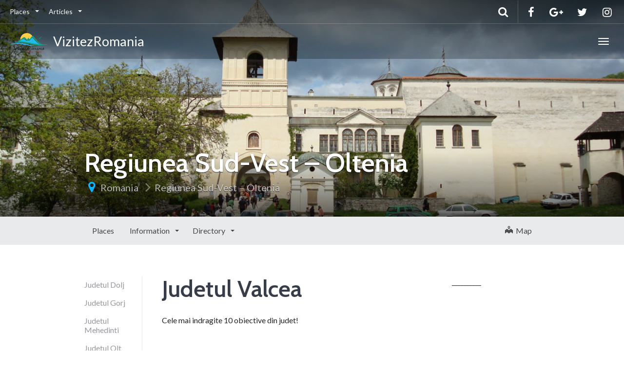

--- FILE ---
content_type: text/html; charset=UTF-8
request_url: https://vizitezromania.ro/information/romania/regiunea-sud-vest-oltenia/judetul-valcea/
body_size: 12903
content:
<!DOCTYPE html>
<html lang="en-US" >
<head>
	<meta charset="UTF-8">
	<meta http-equiv="X-UA-Compatible" content="IE=edge">
	<meta name="viewport" content="width=device-width, initial-scale=1">
	<title>Judetul Valcea | Regiunea Sud-Vest – Oltenia | Vizitezromania</title>
	<link rel="profile" href="http://gmpg.org/xfn/11">
	<link rel="pingback" href="https://vizitezromania.ro/xmlrpc.php">
	<link rel="shortcut icon" href="https://vizitezromania.ro/wp-content/uploads/2021/06/Supr-PNG-Logo-60-20.png">
	<link rel="apple-touch-icon-precomposed" href="https://vizitezromania.ro/wp-content/uploads/2021/06/Supr-PNG-Logo-60-20.png">
	<meta name='robots' content='max-image-preview:large' />
<link rel='dns-prefetch' href='//static.addtoany.com' />
<link rel='dns-prefetch' href='//cdnjs.cloudflare.com' />
<link rel='dns-prefetch' href='//maps.googleapis.com' />
<link rel='dns-prefetch' href='//www.googletagmanager.com' />
<link rel='dns-prefetch' href='//fonts.googleapis.com' />
<link rel='dns-prefetch' href='//secure.rating-widget.com' />
<link rel="alternate" type="application/rss+xml" title="Vizitezromania &raquo; Feed" href="https://vizitezromania.ro/feed/" />
<link rel="alternate" type="application/rss+xml" title="Vizitezromania &raquo; Comments Feed" href="https://vizitezromania.ro/comments/feed/" />
<link rel="alternate" type="application/json+oembed" href="https://vizitezromania.ro/wp-json/oembed/1.0/embed?url=https%3A%2F%2Fvizitezromania.ro%2Finformation%2Fromania%2Fregiunea-sud-vest-oltenia%2Fjudetul-valcea%2F" />
<link rel="alternate" type="text/xml+oembed" href="https://vizitezromania.ro/wp-json/oembed/1.0/embed?url=https%3A%2F%2Fvizitezromania.ro%2Finformation%2Fromania%2Fregiunea-sud-vest-oltenia%2Fjudetul-valcea%2F&#038;format=xml" />
<style id='wp-img-auto-sizes-contain-inline-css' type='text/css'>
img:is([sizes=auto i],[sizes^="auto," i]){contain-intrinsic-size:3000px 1500px}
/*# sourceURL=wp-img-auto-sizes-contain-inline-css */
</style>
<link rel='stylesheet' id='destinations-icons-css' href='https://vizitezromania.ro/wp-content/plugins/destinations/assets/css/destinations-font.css?ver=6.9' type='text/css' media='all' />
<link rel='stylesheet' id='details-css-css' href='https://vizitezromania.ro/wp-content/plugins/destinations/assets/css/destinations.css?ver=6.9' type='text/css' media='all' />
<link rel='stylesheet' id='font-awesome-css' href='//cdnjs.cloudflare.com/ajax/libs/font-awesome/4.7.0/css/font-awesome.min.css?ver=4.7.0' type='text/css' media='all' />
<style id='wp-emoji-styles-inline-css' type='text/css'>

	img.wp-smiley, img.emoji {
		display: inline !important;
		border: none !important;
		box-shadow: none !important;
		height: 1em !important;
		width: 1em !important;
		margin: 0 0.07em !important;
		vertical-align: -0.1em !important;
		background: none !important;
		padding: 0 !important;
	}
/*# sourceURL=wp-emoji-styles-inline-css */
</style>
<style id='wp-block-library-inline-css' type='text/css'>
:root{--wp-block-synced-color:#7a00df;--wp-block-synced-color--rgb:122,0,223;--wp-bound-block-color:var(--wp-block-synced-color);--wp-editor-canvas-background:#ddd;--wp-admin-theme-color:#007cba;--wp-admin-theme-color--rgb:0,124,186;--wp-admin-theme-color-darker-10:#006ba1;--wp-admin-theme-color-darker-10--rgb:0,107,160.5;--wp-admin-theme-color-darker-20:#005a87;--wp-admin-theme-color-darker-20--rgb:0,90,135;--wp-admin-border-width-focus:2px}@media (min-resolution:192dpi){:root{--wp-admin-border-width-focus:1.5px}}.wp-element-button{cursor:pointer}:root .has-very-light-gray-background-color{background-color:#eee}:root .has-very-dark-gray-background-color{background-color:#313131}:root .has-very-light-gray-color{color:#eee}:root .has-very-dark-gray-color{color:#313131}:root .has-vivid-green-cyan-to-vivid-cyan-blue-gradient-background{background:linear-gradient(135deg,#00d084,#0693e3)}:root .has-purple-crush-gradient-background{background:linear-gradient(135deg,#34e2e4,#4721fb 50%,#ab1dfe)}:root .has-hazy-dawn-gradient-background{background:linear-gradient(135deg,#faaca8,#dad0ec)}:root .has-subdued-olive-gradient-background{background:linear-gradient(135deg,#fafae1,#67a671)}:root .has-atomic-cream-gradient-background{background:linear-gradient(135deg,#fdd79a,#004a59)}:root .has-nightshade-gradient-background{background:linear-gradient(135deg,#330968,#31cdcf)}:root .has-midnight-gradient-background{background:linear-gradient(135deg,#020381,#2874fc)}:root{--wp--preset--font-size--normal:16px;--wp--preset--font-size--huge:42px}.has-regular-font-size{font-size:1em}.has-larger-font-size{font-size:2.625em}.has-normal-font-size{font-size:var(--wp--preset--font-size--normal)}.has-huge-font-size{font-size:var(--wp--preset--font-size--huge)}.has-text-align-center{text-align:center}.has-text-align-left{text-align:left}.has-text-align-right{text-align:right}.has-fit-text{white-space:nowrap!important}#end-resizable-editor-section{display:none}.aligncenter{clear:both}.items-justified-left{justify-content:flex-start}.items-justified-center{justify-content:center}.items-justified-right{justify-content:flex-end}.items-justified-space-between{justify-content:space-between}.screen-reader-text{border:0;clip-path:inset(50%);height:1px;margin:-1px;overflow:hidden;padding:0;position:absolute;width:1px;word-wrap:normal!important}.screen-reader-text:focus{background-color:#ddd;clip-path:none;color:#444;display:block;font-size:1em;height:auto;left:5px;line-height:normal;padding:15px 23px 14px;text-decoration:none;top:5px;width:auto;z-index:100000}html :where(.has-border-color){border-style:solid}html :where([style*=border-top-color]){border-top-style:solid}html :where([style*=border-right-color]){border-right-style:solid}html :where([style*=border-bottom-color]){border-bottom-style:solid}html :where([style*=border-left-color]){border-left-style:solid}html :where([style*=border-width]){border-style:solid}html :where([style*=border-top-width]){border-top-style:solid}html :where([style*=border-right-width]){border-right-style:solid}html :where([style*=border-bottom-width]){border-bottom-style:solid}html :where([style*=border-left-width]){border-left-style:solid}html :where(img[class*=wp-image-]){height:auto;max-width:100%}:where(figure){margin:0 0 1em}html :where(.is-position-sticky){--wp-admin--admin-bar--position-offset:var(--wp-admin--admin-bar--height,0px)}@media screen and (max-width:600px){html :where(.is-position-sticky){--wp-admin--admin-bar--position-offset:0px}}

/*# sourceURL=wp-block-library-inline-css */
</style><style id='global-styles-inline-css' type='text/css'>
:root{--wp--preset--aspect-ratio--square: 1;--wp--preset--aspect-ratio--4-3: 4/3;--wp--preset--aspect-ratio--3-4: 3/4;--wp--preset--aspect-ratio--3-2: 3/2;--wp--preset--aspect-ratio--2-3: 2/3;--wp--preset--aspect-ratio--16-9: 16/9;--wp--preset--aspect-ratio--9-16: 9/16;--wp--preset--color--black: #000000;--wp--preset--color--cyan-bluish-gray: #abb8c3;--wp--preset--color--white: #ffffff;--wp--preset--color--pale-pink: #f78da7;--wp--preset--color--vivid-red: #cf2e2e;--wp--preset--color--luminous-vivid-orange: #ff6900;--wp--preset--color--luminous-vivid-amber: #fcb900;--wp--preset--color--light-green-cyan: #7bdcb5;--wp--preset--color--vivid-green-cyan: #00d084;--wp--preset--color--pale-cyan-blue: #8ed1fc;--wp--preset--color--vivid-cyan-blue: #0693e3;--wp--preset--color--vivid-purple: #9b51e0;--wp--preset--gradient--vivid-cyan-blue-to-vivid-purple: linear-gradient(135deg,rgb(6,147,227) 0%,rgb(155,81,224) 100%);--wp--preset--gradient--light-green-cyan-to-vivid-green-cyan: linear-gradient(135deg,rgb(122,220,180) 0%,rgb(0,208,130) 100%);--wp--preset--gradient--luminous-vivid-amber-to-luminous-vivid-orange: linear-gradient(135deg,rgb(252,185,0) 0%,rgb(255,105,0) 100%);--wp--preset--gradient--luminous-vivid-orange-to-vivid-red: linear-gradient(135deg,rgb(255,105,0) 0%,rgb(207,46,46) 100%);--wp--preset--gradient--very-light-gray-to-cyan-bluish-gray: linear-gradient(135deg,rgb(238,238,238) 0%,rgb(169,184,195) 100%);--wp--preset--gradient--cool-to-warm-spectrum: linear-gradient(135deg,rgb(74,234,220) 0%,rgb(151,120,209) 20%,rgb(207,42,186) 40%,rgb(238,44,130) 60%,rgb(251,105,98) 80%,rgb(254,248,76) 100%);--wp--preset--gradient--blush-light-purple: linear-gradient(135deg,rgb(255,206,236) 0%,rgb(152,150,240) 100%);--wp--preset--gradient--blush-bordeaux: linear-gradient(135deg,rgb(254,205,165) 0%,rgb(254,45,45) 50%,rgb(107,0,62) 100%);--wp--preset--gradient--luminous-dusk: linear-gradient(135deg,rgb(255,203,112) 0%,rgb(199,81,192) 50%,rgb(65,88,208) 100%);--wp--preset--gradient--pale-ocean: linear-gradient(135deg,rgb(255,245,203) 0%,rgb(182,227,212) 50%,rgb(51,167,181) 100%);--wp--preset--gradient--electric-grass: linear-gradient(135deg,rgb(202,248,128) 0%,rgb(113,206,126) 100%);--wp--preset--gradient--midnight: linear-gradient(135deg,rgb(2,3,129) 0%,rgb(40,116,252) 100%);--wp--preset--font-size--small: 13px;--wp--preset--font-size--medium: 20px;--wp--preset--font-size--large: 36px;--wp--preset--font-size--x-large: 42px;--wp--preset--spacing--20: 0.44rem;--wp--preset--spacing--30: 0.67rem;--wp--preset--spacing--40: 1rem;--wp--preset--spacing--50: 1.5rem;--wp--preset--spacing--60: 2.25rem;--wp--preset--spacing--70: 3.38rem;--wp--preset--spacing--80: 5.06rem;--wp--preset--shadow--natural: 6px 6px 9px rgba(0, 0, 0, 0.2);--wp--preset--shadow--deep: 12px 12px 50px rgba(0, 0, 0, 0.4);--wp--preset--shadow--sharp: 6px 6px 0px rgba(0, 0, 0, 0.2);--wp--preset--shadow--outlined: 6px 6px 0px -3px rgb(255, 255, 255), 6px 6px rgb(0, 0, 0);--wp--preset--shadow--crisp: 6px 6px 0px rgb(0, 0, 0);}:where(.is-layout-flex){gap: 0.5em;}:where(.is-layout-grid){gap: 0.5em;}body .is-layout-flex{display: flex;}.is-layout-flex{flex-wrap: wrap;align-items: center;}.is-layout-flex > :is(*, div){margin: 0;}body .is-layout-grid{display: grid;}.is-layout-grid > :is(*, div){margin: 0;}:where(.wp-block-columns.is-layout-flex){gap: 2em;}:where(.wp-block-columns.is-layout-grid){gap: 2em;}:where(.wp-block-post-template.is-layout-flex){gap: 1.25em;}:where(.wp-block-post-template.is-layout-grid){gap: 1.25em;}.has-black-color{color: var(--wp--preset--color--black) !important;}.has-cyan-bluish-gray-color{color: var(--wp--preset--color--cyan-bluish-gray) !important;}.has-white-color{color: var(--wp--preset--color--white) !important;}.has-pale-pink-color{color: var(--wp--preset--color--pale-pink) !important;}.has-vivid-red-color{color: var(--wp--preset--color--vivid-red) !important;}.has-luminous-vivid-orange-color{color: var(--wp--preset--color--luminous-vivid-orange) !important;}.has-luminous-vivid-amber-color{color: var(--wp--preset--color--luminous-vivid-amber) !important;}.has-light-green-cyan-color{color: var(--wp--preset--color--light-green-cyan) !important;}.has-vivid-green-cyan-color{color: var(--wp--preset--color--vivid-green-cyan) !important;}.has-pale-cyan-blue-color{color: var(--wp--preset--color--pale-cyan-blue) !important;}.has-vivid-cyan-blue-color{color: var(--wp--preset--color--vivid-cyan-blue) !important;}.has-vivid-purple-color{color: var(--wp--preset--color--vivid-purple) !important;}.has-black-background-color{background-color: var(--wp--preset--color--black) !important;}.has-cyan-bluish-gray-background-color{background-color: var(--wp--preset--color--cyan-bluish-gray) !important;}.has-white-background-color{background-color: var(--wp--preset--color--white) !important;}.has-pale-pink-background-color{background-color: var(--wp--preset--color--pale-pink) !important;}.has-vivid-red-background-color{background-color: var(--wp--preset--color--vivid-red) !important;}.has-luminous-vivid-orange-background-color{background-color: var(--wp--preset--color--luminous-vivid-orange) !important;}.has-luminous-vivid-amber-background-color{background-color: var(--wp--preset--color--luminous-vivid-amber) !important;}.has-light-green-cyan-background-color{background-color: var(--wp--preset--color--light-green-cyan) !important;}.has-vivid-green-cyan-background-color{background-color: var(--wp--preset--color--vivid-green-cyan) !important;}.has-pale-cyan-blue-background-color{background-color: var(--wp--preset--color--pale-cyan-blue) !important;}.has-vivid-cyan-blue-background-color{background-color: var(--wp--preset--color--vivid-cyan-blue) !important;}.has-vivid-purple-background-color{background-color: var(--wp--preset--color--vivid-purple) !important;}.has-black-border-color{border-color: var(--wp--preset--color--black) !important;}.has-cyan-bluish-gray-border-color{border-color: var(--wp--preset--color--cyan-bluish-gray) !important;}.has-white-border-color{border-color: var(--wp--preset--color--white) !important;}.has-pale-pink-border-color{border-color: var(--wp--preset--color--pale-pink) !important;}.has-vivid-red-border-color{border-color: var(--wp--preset--color--vivid-red) !important;}.has-luminous-vivid-orange-border-color{border-color: var(--wp--preset--color--luminous-vivid-orange) !important;}.has-luminous-vivid-amber-border-color{border-color: var(--wp--preset--color--luminous-vivid-amber) !important;}.has-light-green-cyan-border-color{border-color: var(--wp--preset--color--light-green-cyan) !important;}.has-vivid-green-cyan-border-color{border-color: var(--wp--preset--color--vivid-green-cyan) !important;}.has-pale-cyan-blue-border-color{border-color: var(--wp--preset--color--pale-cyan-blue) !important;}.has-vivid-cyan-blue-border-color{border-color: var(--wp--preset--color--vivid-cyan-blue) !important;}.has-vivid-purple-border-color{border-color: var(--wp--preset--color--vivid-purple) !important;}.has-vivid-cyan-blue-to-vivid-purple-gradient-background{background: var(--wp--preset--gradient--vivid-cyan-blue-to-vivid-purple) !important;}.has-light-green-cyan-to-vivid-green-cyan-gradient-background{background: var(--wp--preset--gradient--light-green-cyan-to-vivid-green-cyan) !important;}.has-luminous-vivid-amber-to-luminous-vivid-orange-gradient-background{background: var(--wp--preset--gradient--luminous-vivid-amber-to-luminous-vivid-orange) !important;}.has-luminous-vivid-orange-to-vivid-red-gradient-background{background: var(--wp--preset--gradient--luminous-vivid-orange-to-vivid-red) !important;}.has-very-light-gray-to-cyan-bluish-gray-gradient-background{background: var(--wp--preset--gradient--very-light-gray-to-cyan-bluish-gray) !important;}.has-cool-to-warm-spectrum-gradient-background{background: var(--wp--preset--gradient--cool-to-warm-spectrum) !important;}.has-blush-light-purple-gradient-background{background: var(--wp--preset--gradient--blush-light-purple) !important;}.has-blush-bordeaux-gradient-background{background: var(--wp--preset--gradient--blush-bordeaux) !important;}.has-luminous-dusk-gradient-background{background: var(--wp--preset--gradient--luminous-dusk) !important;}.has-pale-ocean-gradient-background{background: var(--wp--preset--gradient--pale-ocean) !important;}.has-electric-grass-gradient-background{background: var(--wp--preset--gradient--electric-grass) !important;}.has-midnight-gradient-background{background: var(--wp--preset--gradient--midnight) !important;}.has-small-font-size{font-size: var(--wp--preset--font-size--small) !important;}.has-medium-font-size{font-size: var(--wp--preset--font-size--medium) !important;}.has-large-font-size{font-size: var(--wp--preset--font-size--large) !important;}.has-x-large-font-size{font-size: var(--wp--preset--font-size--x-large) !important;}
/*# sourceURL=global-styles-inline-css */
</style>

<style id='classic-theme-styles-inline-css' type='text/css'>
/*! This file is auto-generated */
.wp-block-button__link{color:#fff;background-color:#32373c;border-radius:9999px;box-shadow:none;text-decoration:none;padding:calc(.667em + 2px) calc(1.333em + 2px);font-size:1.125em}.wp-block-file__button{background:#32373c;color:#fff;text-decoration:none}
/*# sourceURL=/wp-includes/css/classic-themes.min.css */
</style>
<link rel='stylesheet' id='rw-site-rating-css' href='https://vizitezromania.ro/wp-content/plugins/rating-widget/resources/css/site-rating.css?ver=3.2.3' type='text/css' media='all' />
<link rel='stylesheet' id='owl-carousel-css' href='https://vizitezromania.ro/wp-content/themes/parallelus-go-explore/assets/css/owl-carousel.css?ver=6.9' type='text/css' media='all' />
<link rel='stylesheet' id='theme-bootstrap-css' href='https://vizitezromania.ro/wp-content/themes/parallelus-go-explore/assets/css/bootstrap.min.css?ver=6.9' type='text/css' media='all' />
<link rel='stylesheet' id='theme-style-css' href='https://vizitezromania.ro/wp-content/themes/parallelus-go-explore/style.css?ver=6.9' type='text/css' media='all' />
<style id='theme-style-inline-css' type='text/css'>
body { font-family: Lato;font-weight: 400;font-size: 16px; }h1, h2, h3, h4, h5, h6, .h1, .h2, .h3, .h4, .h5, .h6, .search-result .search-title, .widget-title { font-family: Cabin;font-weight: 600; }
/*# sourceURL=theme-style-inline-css */
</style>
<link rel='stylesheet' id='theme-google-font-body-css' href='https://fonts.googleapis.com/css?family=Lato:400,400italic,700,700italic&#038;subset=latin,latin-ext' type='text/css' media='all' />
<link rel='stylesheet' id='theme-google-font-heading-css' href='https://fonts.googleapis.com/css?family=Cabin:600,600italic,400,400italic,700,700italic&#038;subset=latin,latin-ext' type='text/css' media='all' />
<link rel='stylesheet' id='rw_toprated-css' href='https://secure.rating-widget.com/css/wordpress/toprated.css?ck=Y2026M01D26&#038;ver=3.2.3' type='text/css' media='all' />
<link rel='stylesheet' id='rw_recommendations-css' href='https://secure.rating-widget.com/css/widget/recommendations.css?ck=Y2026M01D26&#038;ver=3.2.3' type='text/css' media='all' />
<link rel='stylesheet' id='addtoany-css' href='https://vizitezromania.ro/wp-content/plugins/add-to-any/addtoany.min.css?ver=1.16' type='text/css' media='all' />
<script type="text/javascript" src="https://vizitezromania.ro/wp-includes/js/jquery/jquery.min.js?ver=3.7.1" id="jquery-core-js"></script>
<script type="text/javascript" src="https://vizitezromania.ro/wp-includes/js/jquery/jquery-migrate.min.js?ver=3.4.1" id="jquery-migrate-js"></script>
<script type="text/javascript" id="addtoany-core-js-before">
/* <![CDATA[ */
window.a2a_config=window.a2a_config||{};a2a_config.callbacks=[];a2a_config.overlays=[];a2a_config.templates={};

//# sourceURL=addtoany-core-js-before
/* ]]> */
</script>
<script type="text/javascript" defer src="https://static.addtoany.com/menu/page.js" id="addtoany-core-js"></script>
<script type="text/javascript" defer src="https://vizitezromania.ro/wp-content/plugins/add-to-any/addtoany.min.js?ver=1.1" id="addtoany-jquery-js"></script>
<script type="text/javascript" src="https://vizitezromania.ro/wp-content/themes/parallelus-go-explore/assets/js/ie10-viewport-bug-workaround.js?ver=1" id="theme-ie10-viewport-bug-js"></script>
<script type="text/javascript" src="https://maps.googleapis.com/maps/api/js?v=3&amp;key=AIzaSyBplSm1drm2CBdyNYxvFiCg9lnlecZPLkg&amp;language&amp;ver=6.9" id="google-maps-js"></script>
<script type="text/javascript" src="https://vizitezromania.ro/wp-content/plugins/destinations/assets/js/infobox.js?ver=6.9" id="info-box-js"></script>

<!-- Google tag (gtag.js) snippet added by Site Kit -->

<!-- Google Analytics snippet added by Site Kit -->
<script type="text/javascript" src="https://www.googletagmanager.com/gtag/js?id=G-ZK8NKR3VCT" id="google_gtagjs-js" async></script>
<script type="text/javascript" id="google_gtagjs-js-after">
/* <![CDATA[ */
window.dataLayer = window.dataLayer || [];function gtag(){dataLayer.push(arguments);}
gtag("set","linker",{"domains":["vizitezromania.ro"]});
gtag("js", new Date());
gtag("set", "developer_id.dZTNiMT", true);
gtag("config", "G-ZK8NKR3VCT");
//# sourceURL=google_gtagjs-js-after
/* ]]> */
</script>

<!-- End Google tag (gtag.js) snippet added by Site Kit -->
<link rel="https://api.w.org/" href="https://vizitezromania.ro/wp-json/" /><link rel="EditURI" type="application/rsd+xml" title="RSD" href="https://vizitezromania.ro/xmlrpc.php?rsd" />
<meta name="generator" content="WordPress 6.9" />
<link rel='shortlink' href='https://vizitezromania.ro/?p=194' />
<meta name="generator" content="Site Kit by Google 1.144.0" /><style type="text/css">.recentcomments a{display:inline !important;padding:0 !important;margin:0 !important;}</style><link rel='canonical' href='https://vizitezromania.ro/information/romania/regiunea-sud-vest-oltenia/judetul-valcea/' />
<link rel="icon" href="https://vizitezromania.ro/wp-content/uploads/2021/06/cropped-Grafica-PNG-Logo-19-6-300x300-1-150x150.png" sizes="32x32" />
<link rel="icon" href="https://vizitezromania.ro/wp-content/uploads/2021/06/cropped-Grafica-PNG-Logo-19-6-300x300-1-300x300.png" sizes="192x192" />
<link rel="apple-touch-icon" href="https://vizitezromania.ro/wp-content/uploads/2021/06/cropped-Grafica-PNG-Logo-19-6-300x300-1-300x300.png" />
<meta name="msapplication-TileImage" content="https://vizitezromania.ro/wp-content/uploads/2021/06/cropped-Grafica-PNG-Logo-19-6-300x300-1-300x300.png" />
</head>

<body class="wp-singular destination-page-template-default single single-destination-page postid-194 wp-theme-parallelus-go-explore">
	
	<div id="top"></div>

	<!-- Navigation (main menu)
	================================================== -->
	<div class="navbar-wrapper">
		<header class="navbar navbar-default navbar-fixed-top" id="MainMenu" role="navigation">
			<div class="navbar-extra-top clearfix">
				<div class="navbar container-fluid">
					<ul id="menu-vizitezromania_ab_co_re_bl" class="nav navbar-nav navbar-left"><li id="menu-item-22" class="menu-item menu-item-type-taxonomy menu-item-object-destinations menu-item-has-children menu-item-22 dropdown show-on-hover"><a href="https://vizitezromania.ro/destinations/regiunea-sud-vest-oltenia/places/" data-toggle="dropdown" class="dropdown-toggle" aria-haspopup="true">Places <span class="caret"></span></a>
<ul role="menu" class=" dropdown-menu">
	<li id="menu-item-23" class="menu-item menu-item-type-taxonomy menu-item-object-destinations menu-item-23"><a href="https://vizitezromania.ro/destinations/regiunea-sud-vest-oltenia/articles/">Articles</a></li>
</ul>
</li>
<li id="menu-item-26" class="menu-item menu-item-type-taxonomy menu-item-object-destinations menu-item-has-children menu-item-26 dropdown show-on-hover"><a href="https://vizitezromania.ro/destinations/regiunea-sud-vest-oltenia/articles/" data-toggle="dropdown" class="dropdown-toggle" aria-haspopup="true">Articles <span class="caret"></span></a>
<ul role="menu" class=" dropdown-menu">
	<li id="menu-item-27" class="menu-item menu-item-type-taxonomy menu-item-object-destinations menu-item-27"><a href="https://vizitezromania.ro/destinations/regiunea-sud-vest-oltenia/places/">Places</a></li>
</ul>
</li>
</ul>					<div class="navbar-top-right">
													<ul class="nav navbar-nav navbar-right">
								<li><a href="https://www.facebook.com/" target="_blank"><i class="fa fa-facebook fa-fw"></i></a></li><li><a href="https://plus.google.com/" target="_blank"><i class="fa fa-google-plus fa-fw"></i></a></li><li><a href="https://twitter.com/" target="_blank"><i class="fa fa-twitter fa-fw"></i></a></li><li><a href="#" target="_blank"><i class="fa fa-instagram fa-fw"></i></a></li>							</ul>
														<form class="navbar-form navbar-right navbar-search" role="search" method="get" action="https://vizitezromania.ro/">
								<div class="form-group">
									<input type="text" class="form-control" placeholder="Search..." value="" name="s" title="Search for:">
								</div>
								<button type="submit" class="btn btn-default"><span class="fa fa-search"></span></button>
							</form>
												</div>
				</div>
			</div>
			
			<div class="container-fluid collapse-md" id="navbar-main-container">
				<div class="navbar-header">
					<a href="https://vizitezromania.ro/" title="Vizitezromania" rel="home" class="navbar-brand">
						<img src="https://vizitezromania.ro/wp-content/uploads/2021/06/LOGO-PNG-ORIGINAL.png" alt="Vizitezromania"> &nbsp;VizitezRomania					</a>
					<button class="navbar-toggle" type="button" data-toggle="collapse" data-target="#navbar-main">
						<span class="icon-bar"></span>
						<span class="icon-bar"></span>
						<span class="icon-bar"></span>
					</button>
				</div>
				
				<nav class="navbar-collapse collapse" id="navbar-main">
					<ul id="menu-places" class="nav navbar-nav navbar-right"><li id="menu-item-19" class="menu-item menu-item-type-post_type_archive menu-item-object-destination menu-item-19"><a href="https://vizitezromania.ro/destination/">All Destinations</a></li>
<li id="menu-item-20" class="menu-item menu-item-type-post_type_archive menu-item-object-destination-page menu-item-20"><a href="https://vizitezromania.ro/information/">All Destination Pages</a></li>
</ul>				</nav>
			</div><!-- /.container-fluid -->
		</header>
	</div><!-- /.navbar-wrapper -->


	
<section class="hero small-hero" style="background-color:#6c6e73;background-image:url(https://vizitezromania.ro/wp-content/uploads/2021/07/000002-1440x1080.jpg);">
	
<div id="gmap_wrapper" style="position: absolute; bottom: 0; left: 0; width: 100%; height: 100%; -webkit-transition:all 0s linear; -moz-transition:all 0s linear; transition:all 0s linear; z-index:-1;" >
	<div id="map-canvas"  style="width: 100%; height: 100%;"></div>
</div>

	<div class="bg-overlay" style="position:relative;">
		<div class="container" style="" >

			<div class="intro-wrap">
							<h1 class="intro-title">Regiunea Sud-Vest – Oltenia</h1>
								<ul class="breadcrumbs">
					<li class="no-arrow"><i class="icon fa fa-map-marker"></i></li>
					<li><a href="https://vizitezromania.ro/destination/romania/">Romania</a></li><li><a href="https://vizitezromania.ro/destination/romania/regiunea-sud-vest-oltenia/">Regiunea Sud-Vest – Oltenia</a></li>				</ul>
							</div>
		</div>
	</div>
</section>


	
		
<!-- Sub Navigation
================================================== -->
<div class="sub-nav">
	<div class="navbar navbar-inverse affix-top" id="SubMenu">
		<div class="container">
			<!-- Sub Nav Title -->
			<div class="navbar-header">
				<a href="javascript:void(0)" class="navbar-brand scrollTop"> <i class="fa fa-fw fa-map-marker"></i><span></span></a>
				<input type="hidden" id="destination-the-title" value="Regiunea Sud-Vest – Oltenia" />
				<button type="button" class="navbar-toggle collapsed" data-toggle="collapse" data-target="#navbar-sub">
					<span class="sr-only">Toggle navigation</span>
					<span class="icon-bar"></span>
					<span class="icon-bar"></span>
					<span class="icon-bar"></span>
				</button>
			</div>

			<nav class="navbar-collapse collapse" id="navbar-sub">
				<ul class="nav navbar-nav navbar-left">
									<li><a href="https://vizitezromania.ro/destinations/regiunea-sud-vest-oltenia/places/">Places</a></li>
							<li class="dropdown show-on-hover">
					<a href="#" class="dropdown-toggle" data-toggle="dropdown">Information <span class="caret"></span></a>
					<ul class="dropdown-menu" role="menu">
														<li><a href="https://vizitezromania.ro/information/romania/regiunea-sud-vest-oltenia/judetul-dolj/">Judetul Dolj</a></li>
														<li><a href="https://vizitezromania.ro/information/romania/regiunea-sud-vest-oltenia/judetul-gorj/">Judetul Gorj</a></li>
														<li><a href="https://vizitezromania.ro/information/romania/regiunea-sud-vest-oltenia/judetul-mehedinti/">Judetul Mehedinti</a></li>
														<li><a href="https://vizitezromania.ro/information/romania/regiunea-sud-vest-oltenia/judetul-olt/">Judetul Olt</a></li>
														<li><a href="https://vizitezromania.ro/information/romania/regiunea-sud-vest-oltenia/judetul-valcea/">Judetul Valcea</a></li>
														<li><a href="https://vizitezromania.ro/information/romania/regiunea-sud-vest-oltenia/Regiunea+Sud-Vest+%E2%80%93+Oltenia/">Regiunea Sud-Vest – Oltenia</a></li>
											</ul>
				</li>
							<li class="dropdown show-on-hover">
					<a href="https://vizitezromania.ro/listings/regiunea-sud-vest-oltenia/patrimoniu-mondial/" class="dropdown-toggle" data-toggle="dropdown">Directory <span class="caret"></span></a>
					<ul class="dropdown-menu" role="menu">
													<li><a href="https://vizitezromania.ro/listings/regiunea-sud-vest-oltenia/patrimoniu-mondial/">Patrimoniu Mondial</a></li>
											</ul>
				</li>
							</ul>
				<ul class="nav navbar-nav navbar-right">
					<!-- <li><a href="#"><i class="fa fa-fw fa-location-arrow"></i> Map</a></li> -->
					<!-- <li><a href="#" id="HeaderMapToggle"><i class="fa fa-fw fa-location-arrow"></i> Map</a></li> -->
											<li><a href="#" id="HeaderMapToggle" data-toggle="tooltip" title="Toggle Map"><i class="dest-icon-map-w-pin"></i>&nbsp; Map</a></li>
									</ul>
			</nav>
		</div> <!-- /.container -->
	</div>
</div><!-- /.sub-nav -->

		<section class="main">
			<div class="container">
				<div class="row">
				
					<div class="col-sm-12 col-fixed-content">
						<div class="row">

							<div class="col-md-3 col-sm-4 page-navigation">
								<ul class="nav nav-stacked">
																				<li ><a href="https://vizitezromania.ro/information/romania/regiunea-sud-vest-oltenia/judetul-dolj/">Judetul Dolj</a></li>
																						<li ><a href="https://vizitezromania.ro/information/romania/regiunea-sud-vest-oltenia/judetul-gorj/">Judetul Gorj</a></li>
																						<li ><a href="https://vizitezromania.ro/information/romania/regiunea-sud-vest-oltenia/judetul-mehedinti/">Judetul Mehedinti</a></li>
																						<li ><a href="https://vizitezromania.ro/information/romania/regiunea-sud-vest-oltenia/judetul-olt/">Judetul Olt</a></li>
																						<li class="active"><a href="https://vizitezromania.ro/information/romania/regiunea-sud-vest-oltenia/judetul-valcea/">Judetul Valcea</a></li>
																						<li ><a href="https://vizitezromania.ro/information/romania/regiunea-sud-vest-oltenia/Regiunea+Sud-Vest+%E2%80%93+Oltenia/">Regiunea Sud-Vest – Oltenia</a></li>
																			</ul>
							</div><!-- /.page-navigation -->

							<div class="col-md-9 col-sm-8">
								<header class="page-header">
									<h1 class="page-title">Judetul Valcea</h1>
																	</header>

																<div class="entry-content"><p>Cele mai indragite 10 obiective din judet!</p>
<table class="rw-rating-table rw-ltr rw-right rw-no-labels"><tr><td><nobr>&nbsp;</nobr></td><td><div class="rw-right"><div class="rw-ui-container rw-class-blog-post rw-urid-1950"></div></div></td></tr></table><div class="addtoany_share_save_container addtoany_content addtoany_content_bottom"><div class="a2a_kit a2a_kit_size_16 addtoany_list" data-a2a-url="https://vizitezromania.ro/information/romania/regiunea-sud-vest-oltenia/judetul-valcea/" data-a2a-title="Judetul Valcea"><a class="a2a_button_facebook" href="https://www.addtoany.com/add_to/facebook?linkurl=https%3A%2F%2Fvizitezromania.ro%2Finformation%2Fromania%2Fregiunea-sud-vest-oltenia%2Fjudetul-valcea%2F&amp;linkname=Judetul%20Valcea" title="Facebook" rel="nofollow noopener" target="_blank"></a><a class="a2a_button_twitter" href="https://www.addtoany.com/add_to/twitter?linkurl=https%3A%2F%2Fvizitezromania.ro%2Finformation%2Fromania%2Fregiunea-sud-vest-oltenia%2Fjudetul-valcea%2F&amp;linkname=Judetul%20Valcea" title="Twitter" rel="nofollow noopener" target="_blank"></a><a class="a2a_button_pinterest" href="https://www.addtoany.com/add_to/pinterest?linkurl=https%3A%2F%2Fvizitezromania.ro%2Finformation%2Fromania%2Fregiunea-sud-vest-oltenia%2Fjudetul-valcea%2F&amp;linkname=Judetul%20Valcea" title="Pinterest" rel="nofollow noopener" target="_blank"></a><a class="a2a_button_email" href="https://www.addtoany.com/add_to/email?linkurl=https%3A%2F%2Fvizitezromania.ro%2Finformation%2Fromania%2Fregiunea-sud-vest-oltenia%2Fjudetul-valcea%2F&amp;linkname=Judetul%20Valcea" title="Email" rel="nofollow noopener" target="_blank"></a><a class="a2a_dd addtoany_share_save addtoany_share" href="https://www.addtoany.com/share"></a></div></div></div>
							</div><!-- /.page-content -->

						</div>
					</div>

										<div class="col-sm-12 col-fixed-sidebar">
						
<div class="sidebar-padder">
	<div id="static-block-widget-51" class="widget scg_widget booking-in-judetul-valcea static-block"><p style="text-align: center;">__________<br />
<ins class="bookingaff" data-aid="911072" data-target_aid="911072" data-prod="nsb" data-width="100%" data-height="auto" data-lang="ro" data-currency="RON" data-dest_id="2984" data-dest_type="region"><br />
<!-- Anything inside will go away once widget is loaded. --><br />
<a href="//www.booking.com?aid=911072">Booking.com</a><br />
</ins><br />
<script type="text/javascript">
    (function(d, sc, u) {
      var s = d.createElement(sc), p = d.getElementsByTagName(sc)[0];
      s.type = 'text/javascript';
      s.async = true;
      s.src = u + '?v=' + (+new Date());
      p.parentNode.insertBefore(s,p);
      })(document, 'script', '//aff.bstatic.com/static/affiliate_base/js/flexiproduct.js');
</script></p>
</div></div><!-- close .sidebar-padder -->					</div><!-- / sidebar -->

				
				</div><!-- /.row -->
			</div>
		</section>


	 


	
	<footer id="footer">
		
			<section class="sub-footer" style="background-color:#f5f6f6;">
				<div class="container">	
					<div class="row">
						<div class="col-xs-12">
							<div id="static-content-188" class="static-content ">
<p style="font-size: 14px; color: #999;" align="center"> <a href="http://vizitezromania.ro/vr-despre-noi/">Despre noi</a> | <a href="http://vizitezromania.ro/VR-Termeni-Utilizare/" target="_blank" rel="noopener">Termeni de utilizare</a> | <a href="http://vizitezromania.ro/VR-Politica-Confidentialitate/" target="_blank" rel="noopener">Confidentialitate</a> | <a href="http://vizitezromania.ro/vr-cookie-policy/" target="_blank" rel="noopener">Cookies</a> | <a href="http://vizitezromania.ro/vr-drepturi-de-autor/">Copyright/Drepturi de autor</a> | <a href="http://vizitezromania.ro/VR-Referinte/">Referinte</a><br />
<span style="color: #999; font-size: 14px;">© 2016 <a href="http://www.osim.ro/publicatii/marci/bopi_2017/mrc_05_2017.pdf"><strong>®Vizitez Romania &#8211; &#8220;Explorez noi orizonturi!&#8221;</strong></a> | Created by <a href="http://www.technoenergy.ro/" target="_blank" rel="noopener">Techno Energy</a>.  </span></p>
<p>&nbsp;</p>
</div>
						</div>
					</div>
				</div>				
			</section>

		
	</footer>

	
					<!-- This site's ratings are powered by RatingWidget plugin v3.2.3 (Free version) - https://rating-widget.com/wordpress-plugin/ -->
					<div class="rw-js-container">
												<script type="text/javascript">
							var defaultRateCallbacks = {};

							// Initialize ratings.
							function RW_Async_Init() {
								RW.init({uid: "2bd2ad57f2635885fce9f7fea18ef9d2", huid: "476562",
									source: "wordpress",
									options: {
																	},
								identifyBy: "laccount"							});
														var options = {"urid":"3","theme":"star_flat_yellow","lng":"ro","rclass":"blog-post","isDummy":false,"type":"star","boost":{"votes":0,"rate":5},"imgUrl":{"ltr":"","rtl":""},"mobile":{"optimized":true,"showTrigger":true},"label":{"text":{"star":{"empty":"{{text.rateThis}}","normal":"{{text.rateThis}} ({{rating.votes}} {{text.votes}})","rated":"{{rating.votes}} {{text.votes}}"},"nero":{"empty":"{{text.rateThis}}","normal":"{{text.rateThis}}","rated":"{{rating.votes}} {{text.votes}}"}},"background":"#FFFFFF"},"advanced":{"star":{"stars":5},"nero":{"text":{"like":{"empty":"{{rating.likes}}","rated":"{{rating.likes}}"},"dislike":{"empty":"{{rating.dislikes}}","rated":"{{rating.dislikes}}"}},"showDislike":true,"showLike":true},"font":{"hover":{"color":"#000000"},"bold":false,"italic":false,"color":"#000000","size":"12px","type":"inherit"},"layout":{"align":{"hor":"right","ver":"middle"},"dir":"ltr","lineHeight":"16px"},"text":{"rateAwful":"Groaznic","ratePoor":"rau","rateAverage":"Mediu","rateGood":"Bun","rateExcellent":"Excelent","rateThis":"Apreciaza","like":"Imi place","dislike":"Nu-mi place","vote":"Voteaza","votes":"Voturi","thanks":"Multumim","outOf":"din","weRecommend":"V\u0103 recomand\u0103m"},"css":{"container":""}},"uarid":0,"url":"","img":"","title":"","size":"small","style":"flat_yellow","readOnly":false,"sync":true,"forceSync":false,"reVote":true,"frequency":-1,"showInfo":true,"showTooltip":true,"showAverage":true,"showReport":true,"showRecommendations":false,"hideRecommendations":false,"showSponsored":false,"showLoader":true,"beforeRate":null,"afterRate":null};
														
							RW.initClass("blog-post", options);
							RW.initRating("1950", {title: "Judetul Valcea", url: "https:\/\/vizitezromania.ro\/information\/romania\/regiunea-sud-vest-oltenia\/judetul-valcea\/"});							RW.render(function () {
								(function ($) {
									$('.rw-rating-table:not(.rw-no-labels):not(.rw-comment-admin-rating)').each(function () {
										var ratingTable = $(this);

										// Find the current width before floating left or right to
										// keep the ratings aligned
										var col1 = ratingTable.find('td:first');
										var widthCol1 = col1.width();
										ratingTable.find('td:first-child').width(widthCol1);

										if (ratingTable.hasClass('rw-rtl')) {
											ratingTable.find('td').css({float: 'right'});
										} else {
											ratingTable.find('td').css({float: 'left'});
										}
									});
								})(jQuery);
							}, true);
							}

							RW_Advanced_Options = {
								blockFlash: !("false")
							};

							// Append RW JS lib.
							if (typeof(RW) == "undefined") {
								(function () {
									var rw = document.createElement("script");
									rw.type = "text/javascript";
									rw.async = true;
									rw.src = "https:\/\/secure.rating-widget.com\/js\/external.min.php?wp=3.2.3?ck=Y2026M01D26";
									var s = document.getElementsByTagName("script")[0];
									s.parentNode.insertBefore(rw, s);
								})();
							}
						</script>
					</div>
					<!-- / RatingWidget plugin -->
					<script type="speculationrules">
{"prefetch":[{"source":"document","where":{"and":[{"href_matches":"/*"},{"not":{"href_matches":["/wp-*.php","/wp-admin/*","/wp-content/uploads/*","/wp-content/*","/wp-content/plugins/*","/wp-content/themes/parallelus-go-explore/*","/*\\?(.+)"]}},{"not":{"selector_matches":"a[rel~=\"nofollow\"]"}},{"not":{"selector_matches":".no-prefetch, .no-prefetch a"}}]},"eagerness":"conservative"}]}
</script>
			<div class="infobox-wrapper" style="display:none;">
				<div class="infobox-destination">
					<div  id="infobox-destination[159]">
												<div class="infobox-destination-title">
							<a href="https://vizitezromania.ro/destination/romania/regiunea-sud-vest-oltenia/">Regiunea Sud-Vest – Oltenia</a>
						</div>
																			<div class="infobox-destination-text">
								<p>AŞEZAREA GEOGRAFICĂ: <br />
<p align="justify">
Regiunea Sud-Vest cuprinde următoarele&hellip;</p>
							</div>
											</div>
				</div>
			</div> 			<div class="infobox-wrapper" style="display:none;">
				<div class="infobox-destination">
					<div  id="infobox-destination[407]">
												<div class="infobox-destination-title">
							<a href="https://vizitezromania.ro/destination/romania/regiunea-sud-vest-oltenia/judetul-valcea/">Judetul Valcea</a>
						</div>
																			<div class="infobox-destination-text">
								<p>AŞEZAREA GEOGRAFICĂ: <br />
<p align="justify">
Judeţul Valcea este situat în partea&hellip;</p>
							</div>
											</div>
				</div>
			</div> 			<div class="infobox-wrapper" style="display:none;">
				<div class="infobox-destination">
					<div  id="infobox-destination[410]">
												<div class="infobox-destination-title">
							<a href="https://vizitezromania.ro/destination/romania/regiunea-sud-vest-oltenia/judetul-valcea/orasul-horezu/">Orasul Horezu</a>
						</div>
																			<div class="infobox-destination-text">
								<p>Oraşul Horezu se află aşezat în partea centrală a judeţului Vâlcea, Oltenia,&hellip;</p>
							</div>
											</div>
				</div>
			</div> 			<div class="infobox-wrapper" style="display:none;">
				<div class="infobox-destination">
					<div  id="infobox-destination[412]">
												<div class="infobox-destination-title">
							<a href="https://vizitezromania.ro/travel-directory/manastirea-horezu/">Manastirea Horezu</a>
						</div>
													<div class="infobox-destination-ratings">
											<div class="rating-container">
				<span class="rating rating-star">
					<div class="ratebox " data-id="-star" data-rating="5" data-state="rated"></div>
					<input type="hidden" class="rate-class"  value="fa fa-star">
					<input type="hidden" class="rate-color"  value="#fcbf07">
					<input type="hidden" class="rating-is-front"  value="true">
					<span class="infobox-value-rating">5</span>
				</span>
			</div>
										</div>
																			<div class="infobox-destination-text">
								<p>Mănăstirea Hurezi sau Mănăstirea Horezu, cea mai de seamă ctitorie a domnului martir&hellip;</p>
							</div>
											</div>
				</div>
			</div> <script type="text/javascript" src="https://vizitezromania.ro/wp-content/plugins/destinations/assets/js/destinations.min.js?ver=6.9" id="details-script-js"></script>
<script type="text/javascript" src="https://vizitezromania.ro/wp-content/themes/parallelus-go-explore/assets/js/theme-scripts.js?ver=1.0" id="theme-js-js"></script>
<script type="text/javascript" src="https://vizitezromania.ro/wp-content/themes/parallelus-go-explore/assets/js/bootstrap.min.js?ver=1.0" id="theme-bootstrapjs-js"></script>
<script type="text/javascript" src="https://vizitezromania.ro/wp-content/themes/parallelus-go-explore/assets/js/owl.carousel.min.js?ver=2.0.0-beta.2.4" id="owl-carousel-js"></script>
<script type="text/javascript" src="//cdnjs.cloudflare.com/ajax/libs/fitvids/1.1.0/jquery.fitvids.min.js?ver=1.1.0" id="fitvids-js"></script>
<script type="text/javascript" id="destination-maps-js-extra">
/* <![CDATA[ */
var destination_map_options = {"general_latitude":"44.53053","general_longitude":"23.57057","path":"https://vizitezromania.ro/wp-content/plugins/destinations/assets/images","pin_images":"map-pin.png","pin_directory_item":"0","pin_current_dest_img":"map-pin.png","pin_current_dest":"159","markers":"{\"159\":{\"latitude\":\"44.530530\",\"longitude\":\"23.570570\",\"zoom\":\"8\",\"show_directory_pins\":true,\"show_child_pins\":true,\"show_current_pin\":true,\"title\":\"Regiunea Sud-Vest \\u2013 Oltenia\",\"intro\":\"A\\u015eEZAREA GEOGRAFIC\\u0102: \u003Cbr \\/\u003E\\r\\n\u003Cp align=\\\"justify\\\"\u003E\\r\\nRegiunea Sud-Vest cuprinde urm\\u0103toarele jude\\u0163e: Dolj, Gorj, Mehedin\\u0163i, Olt \\u015fi V\\u00e2lcea.\\r\\n\u003Cbr \\/\u003E\\r\\nRegiuni vecine: Regiunea de dezvoltare Centru, Regiunea de dezvoltare Vest \\u015fi Regiunea de dezvoltare Sud\\r\\n\u003C\\/p\u003E\\r\\n\",\"link\":\"https:\\/\\/vizitezromania.ro\\/destination\\/romania\\/regiunea-sud-vest-oltenia\\/\"},\"407\":{\"latitude\":\"45.080000\",\"longitude\":\"24.110000\",\"zoom\":\"9\",\"show_directory_pins\":true,\"show_child_pins\":false,\"show_current_pin\":true,\"title\":\"Judetul Valcea\",\"intro\":\"A\\u015eEZAREA GEOGRAFIC\\u0102: \u003Cbr \\/\u003E\\r\\n\u003Cp align=\\\"justify\\\"\u003E\\r\\nJude\\u0163ul Valcea este situat \\u00een partea sud-vestica a Rom\\u00e2niei, invecinandu-se \\u00een partea de \u003Cb\u003Enord\u003C\\/b\u003E cu judetele Alba si Sibiu,  \\u00een partea de \u003Cb\u003Eest\u003C\\/b\u003E cu judetul Arges, in partea de \u003Cb\u003Esud si sud-est\u003C\\/b\u003E cu judetul Dolj, in partea de \u003Cb\u003Evest\u003C\\/b\u003E cu judetul Gorj si \\u00een partea de \u003Cb\u003Enord-vest\u003C\\/b\u003E cu judetul Hunedoara.\",\"link\":\"https:\\/\\/vizitezromania.ro\\/destination\\/romania\\/regiunea-sud-vest-oltenia\\/judetul-valcea\\/\"},\"410\":{\"latitude\":\"45.145770\",\"longitude\":\"23.989500\",\"zoom\":\"15\",\"show_directory_pins\":true,\"show_child_pins\":false,\"show_current_pin\":true,\"title\":\"Orasul Horezu\",\"intro\":\"Ora\\u015ful Horezu se afl\\u0103 a\\u015fezat \\u00een partea central\\u0103 a jude\\u0163ului V\\u00e2lcea, Oltenia, Rom\\u00e2nia, la aproximativ mijlocul distan\\u0163ei dintre R\\u00e2mnicu V\\u00e2lcea \\u015fi T\\u00e2rgu Jiu.\",\"link\":\"https:\\/\\/vizitezromania.ro\\/destination\\/romania\\/regiunea-sud-vest-oltenia\\/judetul-valcea\\/orasul-horezu\\/\"},\"412\":{\"latitude\":\"45.168640\",\"longitude\":\"24.00689\",\"zoom\":\"15\",\"title\":\"Manastirea Horezu\",\"intro\":\"M\\u0103n\\u0103stirea Hurezi sau M\\u0103n\\u0103stirea Horezu, cea mai de seam\\u0103 ctitorie a domnului martir Constantin Br\\u00e2ncoveanu (1688-1714), sintez\\u0103 a artei rom\\u00e2ne\\u015fti din acel timp, a fost construit\\u0103 \\u00eentre anii 1690 \\u015fi 1693, biserica mare a a\\u015fez\\u0103m\\u00e2ntului fiind t\\u00e2rnosit\\u0103 la 8 septembrie 1693. Este declarat\\u0103 monument istoric \\u015fi are cod LMI VL-II-a-A-09894, fiind inclusa in Patrimoniul Mondial UNESCO.\",\"link\":\"https:\\/\\/vizitezromania.ro\\/travel-directory\\/manastirea-horezu\\/\",\"rating\":\"\",\"ratings\":\"\\t\\t\\t\u003Cdiv class=\\\"rating-container\\\"\u003E\\n\\t\\t\\t\\t\u003Cspan class=\\\"rating rating-star\\\"\u003E\\n\\t\\t\\t\\t\\t\u003Cdiv class=\\\"ratebox \\\" data-id=\\\"-star\\\" data-rating=\\\"5\\\" data-state=\\\"rated\\\"\u003E\u003C\\/div\u003E\\n\\t\\t\\t\\t\\t\u003Cinput type=\\\"hidden\\\" class=\\\"rate-class\\\"  value=\\\"fa fa-star\\\"\u003E\\n\\t\\t\\t\\t\\t\u003Cinput type=\\\"hidden\\\" class=\\\"rate-color\\\"  value=\\\"#fcbf07\\\"\u003E\\n\\t\\t\\t\\t\\t\u003Cinput type=\\\"hidden\\\" class=\\\"rating-is-front\\\"  value=\\\"true\\\"\u003E\\n\\t\\t\\t\\t\\t\u003Cspan class=\\\"infobox-value-rating\\\"\u003E5\u003C\\/span\u003E\\n\\t\\t\\t\\t\u003C\\/span\u003E\\n\\t\\t\\t\u003C\\/div\u003E\\n\\t\\t\\t\"}}","info_on_click":"1","page_custom_zoom":"8","zoom_control":"1","zoom_scrollwheel":"","type":"ROADMAP","close_map":"close map","map_style":"[{\"featureType\":\"administrative.country\",\"elementType\":\"geometry.stroke\",\"stylers\":[{\"gamma\":\"2.0\"},{\"saturation\":\"0\"},{\"hue\":\"#ff0076\"},{\"lightness\":\"18\"}]},{\"featureType\":\"administrative.province\",\"elementType\":\"geometry.stroke\",\"stylers\":[{\"visibility\":\"simplified\"}]},{\"featureType\":\"landscape\",\"elementType\":\"all\",\"stylers\":[{\"saturation\":\"-10\"},{\"lightness\":\"42\"},{\"gamma\":1},{\"hue\":\"#ffcc00\"}]},{\"featureType\":\"landscape\",\"elementType\":\"geometry\",\"stylers\":[{\"lightness\":\"50\"},{\"gamma\":\"1.50\"}]},{\"featureType\":\"landscape.natural.terrain\",\"elementType\":\"all\",\"stylers\":[{\"hue\":\"#14ff00\"},{\"lightness\":\"-25\"},{\"gamma\":\"1\"},{\"saturation\":\"-80\"}]},{\"featureType\":\"poi\",\"elementType\":\"all\",\"stylers\":[{\"hue\":\"#9bff00\"},{\"saturation\":\"-55\"},{\"lightness\":\"60\"},{\"gamma\":\"1.90\"}]},{\"featureType\":\"road.highway\",\"elementType\":\"all\",\"stylers\":[{\"saturation\":\"-70\"},{\"lightness\":\"30\"},{\"gamma\":\"2.20\"},{\"visibility\":\"simplified\"},{\"hue\":\"#2d00ff\"}]},{\"featureType\":\"road.highway\",\"elementType\":\"labels.icon\",\"stylers\":[{\"lightness\":\"40\"},{\"saturation\":\"-30\"},{\"visibility\":\"off\"}]},{\"featureType\":\"road.arterial\",\"elementType\":\"all\",\"stylers\":[{\"saturation\":\"-40\"},{\"lightness\":51.19999999999999},{\"gamma\":1},{\"hue\":\"#ff0300\"}]},{\"featureType\":\"road.local\",\"elementType\":\"all\",\"stylers\":[{\"hue\":\"#FF0300\"},{\"saturation\":-100},{\"lightness\":52},{\"gamma\":1}]},{\"featureType\":\"water\",\"elementType\":\"all\",\"stylers\":[{\"saturation\":\"-15\"},{\"lightness\":\"0\"},{\"gamma\":1},{\"visibility\":\"simplified\"},{\"hue\":\"#0095ff\"}]}]"};
//# sourceURL=destination-maps-js-extra
/* ]]> */
</script>
<script type="text/javascript" src="https://vizitezromania.ro/wp-content/plugins/destinations/assets/js/maps.js?ver=1.0" id="destination-maps-js"></script>
<script id="wp-emoji-settings" type="application/json">
{"baseUrl":"https://s.w.org/images/core/emoji/17.0.2/72x72/","ext":".png","svgUrl":"https://s.w.org/images/core/emoji/17.0.2/svg/","svgExt":".svg","source":{"concatemoji":"https://vizitezromania.ro/wp-includes/js/wp-emoji-release.min.js?ver=6.9"}}
</script>
<script type="module">
/* <![CDATA[ */
/*! This file is auto-generated */
const a=JSON.parse(document.getElementById("wp-emoji-settings").textContent),o=(window._wpemojiSettings=a,"wpEmojiSettingsSupports"),s=["flag","emoji"];function i(e){try{var t={supportTests:e,timestamp:(new Date).valueOf()};sessionStorage.setItem(o,JSON.stringify(t))}catch(e){}}function c(e,t,n){e.clearRect(0,0,e.canvas.width,e.canvas.height),e.fillText(t,0,0);t=new Uint32Array(e.getImageData(0,0,e.canvas.width,e.canvas.height).data);e.clearRect(0,0,e.canvas.width,e.canvas.height),e.fillText(n,0,0);const a=new Uint32Array(e.getImageData(0,0,e.canvas.width,e.canvas.height).data);return t.every((e,t)=>e===a[t])}function p(e,t){e.clearRect(0,0,e.canvas.width,e.canvas.height),e.fillText(t,0,0);var n=e.getImageData(16,16,1,1);for(let e=0;e<n.data.length;e++)if(0!==n.data[e])return!1;return!0}function u(e,t,n,a){switch(t){case"flag":return n(e,"\ud83c\udff3\ufe0f\u200d\u26a7\ufe0f","\ud83c\udff3\ufe0f\u200b\u26a7\ufe0f")?!1:!n(e,"\ud83c\udde8\ud83c\uddf6","\ud83c\udde8\u200b\ud83c\uddf6")&&!n(e,"\ud83c\udff4\udb40\udc67\udb40\udc62\udb40\udc65\udb40\udc6e\udb40\udc67\udb40\udc7f","\ud83c\udff4\u200b\udb40\udc67\u200b\udb40\udc62\u200b\udb40\udc65\u200b\udb40\udc6e\u200b\udb40\udc67\u200b\udb40\udc7f");case"emoji":return!a(e,"\ud83e\u1fac8")}return!1}function f(e,t,n,a){let r;const o=(r="undefined"!=typeof WorkerGlobalScope&&self instanceof WorkerGlobalScope?new OffscreenCanvas(300,150):document.createElement("canvas")).getContext("2d",{willReadFrequently:!0}),s=(o.textBaseline="top",o.font="600 32px Arial",{});return e.forEach(e=>{s[e]=t(o,e,n,a)}),s}function r(e){var t=document.createElement("script");t.src=e,t.defer=!0,document.head.appendChild(t)}a.supports={everything:!0,everythingExceptFlag:!0},new Promise(t=>{let n=function(){try{var e=JSON.parse(sessionStorage.getItem(o));if("object"==typeof e&&"number"==typeof e.timestamp&&(new Date).valueOf()<e.timestamp+604800&&"object"==typeof e.supportTests)return e.supportTests}catch(e){}return null}();if(!n){if("undefined"!=typeof Worker&&"undefined"!=typeof OffscreenCanvas&&"undefined"!=typeof URL&&URL.createObjectURL&&"undefined"!=typeof Blob)try{var e="postMessage("+f.toString()+"("+[JSON.stringify(s),u.toString(),c.toString(),p.toString()].join(",")+"));",a=new Blob([e],{type:"text/javascript"});const r=new Worker(URL.createObjectURL(a),{name:"wpTestEmojiSupports"});return void(r.onmessage=e=>{i(n=e.data),r.terminate(),t(n)})}catch(e){}i(n=f(s,u,c,p))}t(n)}).then(e=>{for(const n in e)a.supports[n]=e[n],a.supports.everything=a.supports.everything&&a.supports[n],"flag"!==n&&(a.supports.everythingExceptFlag=a.supports.everythingExceptFlag&&a.supports[n]);var t;a.supports.everythingExceptFlag=a.supports.everythingExceptFlag&&!a.supports.flag,a.supports.everything||((t=a.source||{}).concatemoji?r(t.concatemoji):t.wpemoji&&t.twemoji&&(r(t.twemoji),r(t.wpemoji)))});
//# sourceURL=https://vizitezromania.ro/wp-includes/js/wp-emoji-loader.min.js
/* ]]> */
</script>
<script type="text/javascript">if (typeof jQuery.fn.fitVids === "undefined") { document.write("<script src='https://vizitezromania.ro/wp-content/themes/parallelus-go-explore/assets/js/jquery.fitvids.min.js'>\x3C/script>"); }</script> 
</body>
</html>

--- FILE ---
content_type: text/html; charset=UTF-8
request_url: https://www.booking.com/flexiproduct.html?product=nsb&w=100%25&h=auto&lang=ro&aid=911072&target_aid=911072&selected_currency=RON&dest_id=2984&dest_type=region&fid=1769395604469&affiliate-link=widget1&
body_size: 1821
content:
<!DOCTYPE html>
<html lang="en">
<head>
    <meta charset="utf-8">
    <meta name="viewport" content="width=device-width, initial-scale=1">
    <title></title>
    <style>
        body {
            font-family: "Arial";
        }
    </style>
    <script type="text/javascript">
    window.awsWafCookieDomainList = ['booking.com'];
    window.gokuProps = {
"key":"AQIDAHjcYu/GjX+QlghicBgQ/7bFaQZ+m5FKCMDnO+vTbNg96AE2d60Q/ObrltvLwmETCDa3AAAAfjB8BgkqhkiG9w0BBwagbzBtAgEAMGgGCSqGSIb3DQEHATAeBglghkgBZQMEAS4wEQQM/uJBw6u1fb9vj1MZAgEQgDsRQ2/sks/D/RVlSVbME4Dj3wRkJD2FZ07abhptl33LwU7tGyATwZ4iwbGQYUhO6BHjaEkO4LpswPF/iQ==",
          "iv":"A6x+aAFNoQAAFBdt",
          "context":"oct3lICloB0ph0TqO/64YuBDzGnXJiuGvlT9QPVeDFZPh/IkG12IaLDHU0pvBh2VfWLTGqehsvM7O2dAo0Gaqz2M97SEUpAj78D9rqjemoUu06hex/N07NICms/3QAku2LF2szUPUCkJyRAjpy0RbeIajUPsUD8B9soLKMSqy1CJkndSdhaSwh5UHxE+XpKqB8PBu7kxFmpvnj9dO9W5wM8lOlubNqrmL04gUU7wV82fCzLa0dWJaQY0dATiNnM56mV6Wb9fbweAR1wKu42lXcDpTjlal/59Of8s8r1dFvDBZEQH5238Pw/fp8c1aVYK7pPZJblX7WN8spQG1MmukISEJ+AW3HsVGw9ZRsmHasYKnwi+2LjpZw=="
};
    </script>
    <script src="https://d8c14d4960ca.337f8b16.us-east-2.token.awswaf.com/d8c14d4960ca/a18a4859af9c/f81f84a03d17/challenge.js"></script>
</head>
<body>
    <div id="challenge-container"></div>
    <script type="text/javascript">
        AwsWafIntegration.saveReferrer();
        AwsWafIntegration.checkForceRefresh().then((forceRefresh) => {
            if (forceRefresh) {
                AwsWafIntegration.forceRefreshToken().then(() => {
                    window.location.reload(true);
                });
            } else {
                AwsWafIntegration.getToken().then(() => {
                    window.location.reload(true);
                });
            }
        });
    </script>
    <noscript>
        <h1>JavaScript is disabled</h1>
        In order to continue, we need to verify that you're not a robot.
        This requires JavaScript. Enable JavaScript and then reload the page.
    </noscript>
</body>
</html>